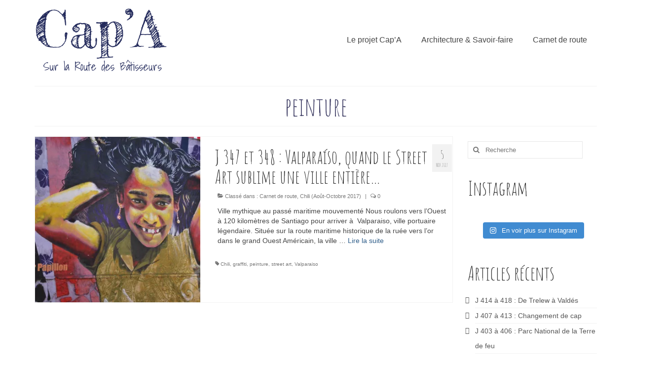

--- FILE ---
content_type: text/html; charset=UTF-8
request_url: https://www.cap-a.fr/tag/peinture/
body_size: 16988
content:
<!DOCTYPE html>
<html class="no-js" lang="fr-FR" itemscope="itemscope" itemtype="https://schema.org/WebPage">
<head>
  <meta charset="UTF-8">
  <meta name="viewport" content="width=device-width, initial-scale=1.0">
  <meta http-equiv="X-UA-Compatible" content="IE=edge">
  <meta name='robots' content='index, follow, max-image-preview:large, max-snippet:-1, max-video-preview:-1' />

	<!-- This site is optimized with the Yoast SEO plugin v23.5 - https://yoast.com/wordpress/plugins/seo/ -->
	<title>peinture Archives - Projet Cap&#039;A</title>
	<link rel="canonical" href="https://www.cap-a.fr/tag/peinture/" />
	<meta property="og:locale" content="fr_FR" />
	<meta property="og:type" content="article" />
	<meta property="og:title" content="peinture Archives - Projet Cap&#039;A" />
	<meta property="og:url" content="https://www.cap-a.fr/tag/peinture/" />
	<meta property="og:site_name" content="Projet Cap&#039;A" />
	<meta property="og:image" content="https://i0.wp.com/www.cap-a.fr/wp-content/uploads/2016/09/Logo-FB.jpg?fit=591%2C591&ssl=1" />
	<meta property="og:image:width" content="591" />
	<meta property="og:image:height" content="591" />
	<meta property="og:image:type" content="image/jpeg" />
	<meta name="twitter:card" content="summary_large_image" />
	<script type="application/ld+json" class="yoast-schema-graph">{"@context":"https://schema.org","@graph":[{"@type":"CollectionPage","@id":"https://www.cap-a.fr/tag/peinture/","url":"https://www.cap-a.fr/tag/peinture/","name":"peinture Archives - Projet Cap&#039;A","isPartOf":{"@id":"https://www.cap-a.fr/#website"},"primaryImageOfPage":{"@id":"https://www.cap-a.fr/tag/peinture/#primaryimage"},"image":{"@id":"https://www.cap-a.fr/tag/peinture/#primaryimage"},"thumbnailUrl":"https://i0.wp.com/www.cap-a.fr/wp-content/uploads/2017/11/Fresque_Valparaiso.jpg?fit=1549%2C1037&ssl=1","breadcrumb":{"@id":"https://www.cap-a.fr/tag/peinture/#breadcrumb"},"inLanguage":"fr-FR"},{"@type":"ImageObject","inLanguage":"fr-FR","@id":"https://www.cap-a.fr/tag/peinture/#primaryimage","url":"https://i0.wp.com/www.cap-a.fr/wp-content/uploads/2017/11/Fresque_Valparaiso.jpg?fit=1549%2C1037&ssl=1","contentUrl":"https://i0.wp.com/www.cap-a.fr/wp-content/uploads/2017/11/Fresque_Valparaiso.jpg?fit=1549%2C1037&ssl=1","width":1549,"height":1037,"caption":"Fresque_Valparaiso"},{"@type":"BreadcrumbList","@id":"https://www.cap-a.fr/tag/peinture/#breadcrumb","itemListElement":[{"@type":"ListItem","position":1,"name":"Accueil","item":"https://www.cap-a.fr/"},{"@type":"ListItem","position":2,"name":"peinture"}]},{"@type":"WebSite","@id":"https://www.cap-a.fr/#website","url":"https://www.cap-a.fr/","name":"Projet Cap&#039;A","description":"Sur la route des bâtisseurs","potentialAction":[{"@type":"SearchAction","target":{"@type":"EntryPoint","urlTemplate":"https://www.cap-a.fr/?s={search_term_string}"},"query-input":{"@type":"PropertyValueSpecification","valueRequired":true,"valueName":"search_term_string"}}],"inLanguage":"fr-FR"}]}</script>
	<!-- / Yoast SEO plugin. -->


<link rel='dns-prefetch' href='//stats.wp.com' />
<link rel='dns-prefetch' href='//fonts.googleapis.com' />
<link rel='preconnect' href='//i0.wp.com' />
<link rel="alternate" type="application/rss+xml" title="Projet Cap&#039;A &raquo; Flux" href="https://www.cap-a.fr/feed/" />
<link rel="alternate" type="application/rss+xml" title="Projet Cap&#039;A &raquo; Flux des commentaires" href="https://www.cap-a.fr/comments/feed/" />
<link rel="alternate" type="application/rss+xml" title="Projet Cap&#039;A &raquo; Flux de l’étiquette peinture" href="https://www.cap-a.fr/tag/peinture/feed/" />
<style id='wp-img-auto-sizes-contain-inline-css' type='text/css'>
img:is([sizes=auto i],[sizes^="auto," i]){contain-intrinsic-size:3000px 1500px}
/*# sourceURL=wp-img-auto-sizes-contain-inline-css */
</style>
<link rel='stylesheet' id='sbi_styles-css' href='https://www.cap-a.fr/wp-content/plugins/instagram-feed/css/sbi-styles.min.css?ver=6.5.1' type='text/css' media='all' />
<link rel='stylesheet' id='pmb_common-css' href='https://www.cap-a.fr/wp-content/plugins/print-my-blog/assets/styles/pmb-common.css?ver=1727985206' type='text/css' media='all' />
<style id='wp-emoji-styles-inline-css' type='text/css'>

	img.wp-smiley, img.emoji {
		display: inline !important;
		border: none !important;
		box-shadow: none !important;
		height: 1em !important;
		width: 1em !important;
		margin: 0 0.07em !important;
		vertical-align: -0.1em !important;
		background: none !important;
		padding: 0 !important;
	}
/*# sourceURL=wp-emoji-styles-inline-css */
</style>
<style id='wp-block-library-inline-css' type='text/css'>
:root{--wp-block-synced-color:#7a00df;--wp-block-synced-color--rgb:122,0,223;--wp-bound-block-color:var(--wp-block-synced-color);--wp-editor-canvas-background:#ddd;--wp-admin-theme-color:#007cba;--wp-admin-theme-color--rgb:0,124,186;--wp-admin-theme-color-darker-10:#006ba1;--wp-admin-theme-color-darker-10--rgb:0,107,160.5;--wp-admin-theme-color-darker-20:#005a87;--wp-admin-theme-color-darker-20--rgb:0,90,135;--wp-admin-border-width-focus:2px}@media (min-resolution:192dpi){:root{--wp-admin-border-width-focus:1.5px}}.wp-element-button{cursor:pointer}:root .has-very-light-gray-background-color{background-color:#eee}:root .has-very-dark-gray-background-color{background-color:#313131}:root .has-very-light-gray-color{color:#eee}:root .has-very-dark-gray-color{color:#313131}:root .has-vivid-green-cyan-to-vivid-cyan-blue-gradient-background{background:linear-gradient(135deg,#00d084,#0693e3)}:root .has-purple-crush-gradient-background{background:linear-gradient(135deg,#34e2e4,#4721fb 50%,#ab1dfe)}:root .has-hazy-dawn-gradient-background{background:linear-gradient(135deg,#faaca8,#dad0ec)}:root .has-subdued-olive-gradient-background{background:linear-gradient(135deg,#fafae1,#67a671)}:root .has-atomic-cream-gradient-background{background:linear-gradient(135deg,#fdd79a,#004a59)}:root .has-nightshade-gradient-background{background:linear-gradient(135deg,#330968,#31cdcf)}:root .has-midnight-gradient-background{background:linear-gradient(135deg,#020381,#2874fc)}:root{--wp--preset--font-size--normal:16px;--wp--preset--font-size--huge:42px}.has-regular-font-size{font-size:1em}.has-larger-font-size{font-size:2.625em}.has-normal-font-size{font-size:var(--wp--preset--font-size--normal)}.has-huge-font-size{font-size:var(--wp--preset--font-size--huge)}.has-text-align-center{text-align:center}.has-text-align-left{text-align:left}.has-text-align-right{text-align:right}.has-fit-text{white-space:nowrap!important}#end-resizable-editor-section{display:none}.aligncenter{clear:both}.items-justified-left{justify-content:flex-start}.items-justified-center{justify-content:center}.items-justified-right{justify-content:flex-end}.items-justified-space-between{justify-content:space-between}.screen-reader-text{border:0;clip-path:inset(50%);height:1px;margin:-1px;overflow:hidden;padding:0;position:absolute;width:1px;word-wrap:normal!important}.screen-reader-text:focus{background-color:#ddd;clip-path:none;color:#444;display:block;font-size:1em;height:auto;left:5px;line-height:normal;padding:15px 23px 14px;text-decoration:none;top:5px;width:auto;z-index:100000}html :where(.has-border-color){border-style:solid}html :where([style*=border-top-color]){border-top-style:solid}html :where([style*=border-right-color]){border-right-style:solid}html :where([style*=border-bottom-color]){border-bottom-style:solid}html :where([style*=border-left-color]){border-left-style:solid}html :where([style*=border-width]){border-style:solid}html :where([style*=border-top-width]){border-top-style:solid}html :where([style*=border-right-width]){border-right-style:solid}html :where([style*=border-bottom-width]){border-bottom-style:solid}html :where([style*=border-left-width]){border-left-style:solid}html :where(img[class*=wp-image-]){height:auto;max-width:100%}:where(figure){margin:0 0 1em}html :where(.is-position-sticky){--wp-admin--admin-bar--position-offset:var(--wp-admin--admin-bar--height,0px)}@media screen and (max-width:600px){html :where(.is-position-sticky){--wp-admin--admin-bar--position-offset:0px}}

/*# sourceURL=wp-block-library-inline-css */
</style><style id='global-styles-inline-css' type='text/css'>
:root{--wp--preset--aspect-ratio--square: 1;--wp--preset--aspect-ratio--4-3: 4/3;--wp--preset--aspect-ratio--3-4: 3/4;--wp--preset--aspect-ratio--3-2: 3/2;--wp--preset--aspect-ratio--2-3: 2/3;--wp--preset--aspect-ratio--16-9: 16/9;--wp--preset--aspect-ratio--9-16: 9/16;--wp--preset--color--black: #000;--wp--preset--color--cyan-bluish-gray: #abb8c3;--wp--preset--color--white: #fff;--wp--preset--color--pale-pink: #f78da7;--wp--preset--color--vivid-red: #cf2e2e;--wp--preset--color--luminous-vivid-orange: #ff6900;--wp--preset--color--luminous-vivid-amber: #fcb900;--wp--preset--color--light-green-cyan: #7bdcb5;--wp--preset--color--vivid-green-cyan: #00d084;--wp--preset--color--pale-cyan-blue: #8ed1fc;--wp--preset--color--vivid-cyan-blue: #0693e3;--wp--preset--color--vivid-purple: #9b51e0;--wp--preset--color--virtue-primary: #2d5c88;--wp--preset--color--virtue-primary-light: #6c8dab;--wp--preset--color--very-light-gray: #eee;--wp--preset--color--very-dark-gray: #444;--wp--preset--gradient--vivid-cyan-blue-to-vivid-purple: linear-gradient(135deg,rgb(6,147,227) 0%,rgb(155,81,224) 100%);--wp--preset--gradient--light-green-cyan-to-vivid-green-cyan: linear-gradient(135deg,rgb(122,220,180) 0%,rgb(0,208,130) 100%);--wp--preset--gradient--luminous-vivid-amber-to-luminous-vivid-orange: linear-gradient(135deg,rgb(252,185,0) 0%,rgb(255,105,0) 100%);--wp--preset--gradient--luminous-vivid-orange-to-vivid-red: linear-gradient(135deg,rgb(255,105,0) 0%,rgb(207,46,46) 100%);--wp--preset--gradient--very-light-gray-to-cyan-bluish-gray: linear-gradient(135deg,rgb(238,238,238) 0%,rgb(169,184,195) 100%);--wp--preset--gradient--cool-to-warm-spectrum: linear-gradient(135deg,rgb(74,234,220) 0%,rgb(151,120,209) 20%,rgb(207,42,186) 40%,rgb(238,44,130) 60%,rgb(251,105,98) 80%,rgb(254,248,76) 100%);--wp--preset--gradient--blush-light-purple: linear-gradient(135deg,rgb(255,206,236) 0%,rgb(152,150,240) 100%);--wp--preset--gradient--blush-bordeaux: linear-gradient(135deg,rgb(254,205,165) 0%,rgb(254,45,45) 50%,rgb(107,0,62) 100%);--wp--preset--gradient--luminous-dusk: linear-gradient(135deg,rgb(255,203,112) 0%,rgb(199,81,192) 50%,rgb(65,88,208) 100%);--wp--preset--gradient--pale-ocean: linear-gradient(135deg,rgb(255,245,203) 0%,rgb(182,227,212) 50%,rgb(51,167,181) 100%);--wp--preset--gradient--electric-grass: linear-gradient(135deg,rgb(202,248,128) 0%,rgb(113,206,126) 100%);--wp--preset--gradient--midnight: linear-gradient(135deg,rgb(2,3,129) 0%,rgb(40,116,252) 100%);--wp--preset--font-size--small: 13px;--wp--preset--font-size--medium: 20px;--wp--preset--font-size--large: 36px;--wp--preset--font-size--x-large: 42px;--wp--preset--spacing--20: 0.44rem;--wp--preset--spacing--30: 0.67rem;--wp--preset--spacing--40: 1rem;--wp--preset--spacing--50: 1.5rem;--wp--preset--spacing--60: 2.25rem;--wp--preset--spacing--70: 3.38rem;--wp--preset--spacing--80: 5.06rem;--wp--preset--shadow--natural: 6px 6px 9px rgba(0, 0, 0, 0.2);--wp--preset--shadow--deep: 12px 12px 50px rgba(0, 0, 0, 0.4);--wp--preset--shadow--sharp: 6px 6px 0px rgba(0, 0, 0, 0.2);--wp--preset--shadow--outlined: 6px 6px 0px -3px rgb(255, 255, 255), 6px 6px rgb(0, 0, 0);--wp--preset--shadow--crisp: 6px 6px 0px rgb(0, 0, 0);}:where(.is-layout-flex){gap: 0.5em;}:where(.is-layout-grid){gap: 0.5em;}body .is-layout-flex{display: flex;}.is-layout-flex{flex-wrap: wrap;align-items: center;}.is-layout-flex > :is(*, div){margin: 0;}body .is-layout-grid{display: grid;}.is-layout-grid > :is(*, div){margin: 0;}:where(.wp-block-columns.is-layout-flex){gap: 2em;}:where(.wp-block-columns.is-layout-grid){gap: 2em;}:where(.wp-block-post-template.is-layout-flex){gap: 1.25em;}:where(.wp-block-post-template.is-layout-grid){gap: 1.25em;}.has-black-color{color: var(--wp--preset--color--black) !important;}.has-cyan-bluish-gray-color{color: var(--wp--preset--color--cyan-bluish-gray) !important;}.has-white-color{color: var(--wp--preset--color--white) !important;}.has-pale-pink-color{color: var(--wp--preset--color--pale-pink) !important;}.has-vivid-red-color{color: var(--wp--preset--color--vivid-red) !important;}.has-luminous-vivid-orange-color{color: var(--wp--preset--color--luminous-vivid-orange) !important;}.has-luminous-vivid-amber-color{color: var(--wp--preset--color--luminous-vivid-amber) !important;}.has-light-green-cyan-color{color: var(--wp--preset--color--light-green-cyan) !important;}.has-vivid-green-cyan-color{color: var(--wp--preset--color--vivid-green-cyan) !important;}.has-pale-cyan-blue-color{color: var(--wp--preset--color--pale-cyan-blue) !important;}.has-vivid-cyan-blue-color{color: var(--wp--preset--color--vivid-cyan-blue) !important;}.has-vivid-purple-color{color: var(--wp--preset--color--vivid-purple) !important;}.has-black-background-color{background-color: var(--wp--preset--color--black) !important;}.has-cyan-bluish-gray-background-color{background-color: var(--wp--preset--color--cyan-bluish-gray) !important;}.has-white-background-color{background-color: var(--wp--preset--color--white) !important;}.has-pale-pink-background-color{background-color: var(--wp--preset--color--pale-pink) !important;}.has-vivid-red-background-color{background-color: var(--wp--preset--color--vivid-red) !important;}.has-luminous-vivid-orange-background-color{background-color: var(--wp--preset--color--luminous-vivid-orange) !important;}.has-luminous-vivid-amber-background-color{background-color: var(--wp--preset--color--luminous-vivid-amber) !important;}.has-light-green-cyan-background-color{background-color: var(--wp--preset--color--light-green-cyan) !important;}.has-vivid-green-cyan-background-color{background-color: var(--wp--preset--color--vivid-green-cyan) !important;}.has-pale-cyan-blue-background-color{background-color: var(--wp--preset--color--pale-cyan-blue) !important;}.has-vivid-cyan-blue-background-color{background-color: var(--wp--preset--color--vivid-cyan-blue) !important;}.has-vivid-purple-background-color{background-color: var(--wp--preset--color--vivid-purple) !important;}.has-black-border-color{border-color: var(--wp--preset--color--black) !important;}.has-cyan-bluish-gray-border-color{border-color: var(--wp--preset--color--cyan-bluish-gray) !important;}.has-white-border-color{border-color: var(--wp--preset--color--white) !important;}.has-pale-pink-border-color{border-color: var(--wp--preset--color--pale-pink) !important;}.has-vivid-red-border-color{border-color: var(--wp--preset--color--vivid-red) !important;}.has-luminous-vivid-orange-border-color{border-color: var(--wp--preset--color--luminous-vivid-orange) !important;}.has-luminous-vivid-amber-border-color{border-color: var(--wp--preset--color--luminous-vivid-amber) !important;}.has-light-green-cyan-border-color{border-color: var(--wp--preset--color--light-green-cyan) !important;}.has-vivid-green-cyan-border-color{border-color: var(--wp--preset--color--vivid-green-cyan) !important;}.has-pale-cyan-blue-border-color{border-color: var(--wp--preset--color--pale-cyan-blue) !important;}.has-vivid-cyan-blue-border-color{border-color: var(--wp--preset--color--vivid-cyan-blue) !important;}.has-vivid-purple-border-color{border-color: var(--wp--preset--color--vivid-purple) !important;}.has-vivid-cyan-blue-to-vivid-purple-gradient-background{background: var(--wp--preset--gradient--vivid-cyan-blue-to-vivid-purple) !important;}.has-light-green-cyan-to-vivid-green-cyan-gradient-background{background: var(--wp--preset--gradient--light-green-cyan-to-vivid-green-cyan) !important;}.has-luminous-vivid-amber-to-luminous-vivid-orange-gradient-background{background: var(--wp--preset--gradient--luminous-vivid-amber-to-luminous-vivid-orange) !important;}.has-luminous-vivid-orange-to-vivid-red-gradient-background{background: var(--wp--preset--gradient--luminous-vivid-orange-to-vivid-red) !important;}.has-very-light-gray-to-cyan-bluish-gray-gradient-background{background: var(--wp--preset--gradient--very-light-gray-to-cyan-bluish-gray) !important;}.has-cool-to-warm-spectrum-gradient-background{background: var(--wp--preset--gradient--cool-to-warm-spectrum) !important;}.has-blush-light-purple-gradient-background{background: var(--wp--preset--gradient--blush-light-purple) !important;}.has-blush-bordeaux-gradient-background{background: var(--wp--preset--gradient--blush-bordeaux) !important;}.has-luminous-dusk-gradient-background{background: var(--wp--preset--gradient--luminous-dusk) !important;}.has-pale-ocean-gradient-background{background: var(--wp--preset--gradient--pale-ocean) !important;}.has-electric-grass-gradient-background{background: var(--wp--preset--gradient--electric-grass) !important;}.has-midnight-gradient-background{background: var(--wp--preset--gradient--midnight) !important;}.has-small-font-size{font-size: var(--wp--preset--font-size--small) !important;}.has-medium-font-size{font-size: var(--wp--preset--font-size--medium) !important;}.has-large-font-size{font-size: var(--wp--preset--font-size--large) !important;}.has-x-large-font-size{font-size: var(--wp--preset--font-size--x-large) !important;}
/*# sourceURL=global-styles-inline-css */
</style>

<style id='classic-theme-styles-inline-css' type='text/css'>
/*! This file is auto-generated */
.wp-block-button__link{color:#fff;background-color:#32373c;border-radius:9999px;box-shadow:none;text-decoration:none;padding:calc(.667em + 2px) calc(1.333em + 2px);font-size:1.125em}.wp-block-file__button{background:#32373c;color:#fff;text-decoration:none}
/*# sourceURL=/wp-includes/css/classic-themes.min.css */
</style>
<style id='kadence-blocks-global-variables-inline-css' type='text/css'>
:root {--global-kb-font-size-sm:clamp(0.8rem, 0.73rem + 0.217vw, 0.9rem);--global-kb-font-size-md:clamp(1.1rem, 0.995rem + 0.326vw, 1.25rem);--global-kb-font-size-lg:clamp(1.75rem, 1.576rem + 0.543vw, 2rem);--global-kb-font-size-xl:clamp(2.25rem, 1.728rem + 1.63vw, 3rem);--global-kb-font-size-xxl:clamp(2.5rem, 1.456rem + 3.26vw, 4rem);--global-kb-font-size-xxxl:clamp(2.75rem, 0.489rem + 7.065vw, 6rem);}:root {--global-palette1: #3182CE;--global-palette2: #2B6CB0;--global-palette3: #1A202C;--global-palette4: #2D3748;--global-palette5: #4A5568;--global-palette6: #718096;--global-palette7: #EDF2F7;--global-palette8: #F7FAFC;--global-palette9: #ffffff;}
/*# sourceURL=kadence-blocks-global-variables-inline-css */
</style>
<link rel='stylesheet' id='virtue_theme-css' href='https://www.cap-a.fr/wp-content/themes/virtue/assets/css/virtue.css?ver=3.4.10' type='text/css' media='all' />
<link rel='stylesheet' id='virtue_skin-css' href='https://www.cap-a.fr/wp-content/themes/virtue/assets/css/skins/default.css?ver=3.4.10' type='text/css' media='all' />
<link rel='stylesheet' id='redux-google-fonts-virtue-css' href='https://fonts.googleapis.com/css?family=Shadows+Into+Light%3A400%7CLato%3A700%7CAmatic+SC%3A400%2C700&#038;subset=latin&#038;ver=6.9' type='text/css' media='all' />
<script type="text/javascript" src="https://www.cap-a.fr/wp-includes/js/jquery/jquery.min.js?ver=3.7.1" id="jquery-core-js"></script>
<script type="text/javascript" src="https://www.cap-a.fr/wp-includes/js/jquery/jquery-migrate.min.js?ver=3.4.1" id="jquery-migrate-js"></script>
<link rel="https://api.w.org/" href="https://www.cap-a.fr/wp-json/" /><link rel="alternate" title="JSON" type="application/json" href="https://www.cap-a.fr/wp-json/wp/v2/tags/216" /><link rel="EditURI" type="application/rsd+xml" title="RSD" href="https://www.cap-a.fr/xmlrpc.php?rsd" />
<meta name="generator" content="WordPress 6.9" />
	<style>img#wpstats{display:none}</style>
		<style type="text/css">#logo {padding-top:14px;}#logo {padding-bottom:0px;}#logo {margin-left:0px;}#logo {margin-right:80px;}#nav-main {margin-top:63px;}#nav-main {margin-bottom:0px;}.headerfont, .tp-caption {font-family:Amatic SC;}.topbarmenu ul li {font-family:Verdana, Geneva, sans-serif;}input[type=number]::-webkit-inner-spin-button, input[type=number]::-webkit-outer-spin-button { -webkit-appearance: none; margin: 0; } input[type=number] {-moz-appearance: textfield;}.quantity input::-webkit-outer-spin-button,.quantity input::-webkit-inner-spin-button {display: none;}.kad-hidepostauthortop, .postauthortop {display:none;}.product_item .product_details h5 {text-transform: none;}.product_item .product_details h5 {min-height:40px;}[class*="wp-image"] {-webkit-box-shadow: none;-moz-box-shadow: none;box-shadow: none;border:none;}[class*="wp-image"]:hover {-webkit-box-shadow: none;-moz-box-shadow: none;box-shadow: none;border:none;}.light-dropshaddow {-webkit-box-shadow: none;-moz-box-shadow: none;box-shadow: none;}.entry-content p { margin-bottom:16px;}#nav-main ul.sf-menu ul li a, .nav-main ul.sf-menu ul li a, #nav-second ul.sf-menu ul li a {
font-size: 16px;
}
.sf-menu li:hover ul,
.sf-menu li.sfHover ul {
left:auto;
right:0;
}
ul.sf-menu li li:hover ul,
ul.sf-menu li li.sfHover ul {
left:auto;
right: 100%;
}
ul.sf-menu li li li:hover ul,
ul.sf-menu li li li.sfHover ul {
left:auto;
right: 100%;
}

.page-header {text-align: center;}


.portfolio_item .portfoliolink {
ms-filter: "alpha(Opacity=100)";
filter: alpha(opacity=100);
-moz-opacity: 1;
-khtml-opacity: 1;
opacity: 1;
}

.headerclass {
background-size: contain !important;
}
</style>		<style type="text/css" id="wp-custom-css">
			.page-id-4102 header,
.page-id-4102 footer {
    display: none !important;
}
.page-id-4600 header,
.page-id-4600 footer {
    display: none !important;
}		</style>
		<style type="text/css" title="dynamic-css" class="options-output">header #logo a.brand,.logofont{line-height:40px;color:#434268;font-size:40px;}.kad_tagline{font-family:"Shadows Into Light";line-height:10px;font-weight:400;font-style:normal;color:#434268;font-size:10px;}.product_item .product_details h5{font-family:Lato;line-height:20px;font-weight:700;font-style:normal;font-size:16px;}h1{font-family:"Amatic SC";line-height:44px;font-weight:400;font-style:normal;color:#434268;font-size:52px;}h2{font-family:"Amatic SC";line-height:40px;font-weight:normal;font-style:normal;font-size:38px;}h3{font-family:"Amatic SC";line-height:60px;font-weight:400;font-style:normal;font-size:40px;}h4{font-family:"Amatic SC";line-height:44px;font-weight:400;font-style:normal;font-size:30px;}h5{font-family:"Amatic SC";line-height:30px;font-weight:700;font-style:normal;color:#000000;font-size:30px;}body{font-family:Verdana, Geneva, sans-serif;line-height:20px;font-weight:400;font-style:normal;font-size:14px;}#nav-main ul.sf-menu a{font-family:Verdana, Geneva, sans-serif;line-height:16px;font-weight:400;font-style:normal;font-size:16px;}#nav-second ul.sf-menu a{font-family:Verdana, Geneva, sans-serif;line-height:14px;font-weight:400;font-style:normal;font-size:14px;}.kad-nav-inner .kad-mnav, .kad-mobile-nav .kad-nav-inner li a,.nav-trigger-case{font-family:Verdana, Geneva, sans-serif;line-height:20px;font-weight:400;font-style:normal;font-size:14px;}</style><link rel='stylesheet' id='jetpack-swiper-library-css' href='https://www.cap-a.fr/wp-content/plugins/jetpack/_inc/blocks/swiper.css?ver=15.4' type='text/css' media='all' />
<link rel='stylesheet' id='jetpack-carousel-css' href='https://www.cap-a.fr/wp-content/plugins/jetpack/modules/carousel/jetpack-carousel.css?ver=15.4' type='text/css' media='all' />
</head>
<body class="archive tag tag-peinture tag-216 wp-embed-responsive wp-theme-virtue wide">
	<div id="kt-skip-link"><a href="#content">Skip to Main Content</a></div>
	<div id="wrapper" class="container">
	<header class="banner headerclass" itemscope itemtype="https://schema.org/WPHeader">
		<div class="container">
		<div class="row">
			<div class="col-md-4 clearfix kad-header-left">
				<div id="logo" class="logocase">
					<a class="brand logofont" href="https://www.cap-a.fr/">
													<div id="thelogo">
								<img src="https://www.cap-a.fr/wp-content/uploads/2015/11/Logo1.png" alt="Projet Cap'A" width="802" height="416" class="kad-standard-logo" />
															</div>
												</a>
									</div> <!-- Close #logo -->
			</div><!-- close logo span -->
							<div class="col-md-8 kad-header-right">
					<nav id="nav-main" class="clearfix" itemscope itemtype="https://schema.org/SiteNavigationElement">
						<ul id="menu-v0-1" class="sf-menu"><li  class=" sf-dropdown menu-item-204"><a><span>Le projet Cap&rsquo;A</span></a>
<ul class="sub-menu sf-dropdown-menu dropdown">
	<li  class=" menu-item-212"><a href="https://www.cap-a.fr/le-projet/"><span>Présentation du projet</span></a></li>
	<li  class=" menu-item-211"><a href="https://www.cap-a.fr/qui-sommes-nous/"><span>Qui sommes nous ?</span></a></li>
	<li  class=" menu-item-210"><a href="https://www.cap-a.fr/participer/"><span>Participer</span></a></li>
	<li  class=" menu-item-2958"><a href="https://www.cap-a.fr/on-parle-de-nous/"><span>On parle de nous!</span></a></li>
	<li  class=" menu-item-499"><a href="https://www.cap-a.fr/dossier-de-presse/"><span>Dossier de presse</span></a></li>
</ul>
</li>
<li  class=" sf-dropdown menu-item-2947"><a href="https://www.cap-a.fr/category/architecture-et-savoir-faire/"><span>Architecture &#038; Savoir-faire</span></a>
<ul class="sub-menu sf-dropdown-menu dropdown">
	<li  class=" menu-item-652"><a href="https://www.cap-a.fr/category/architecture-et-savoir-faire/rencontres/"><span>Rencontres</span></a></li>
	<li  class=" menu-item-975"><a href="https://www.cap-a.fr/category/architecture-et-savoir-faire/techniques-de-construction-architecture-et-savoir-faire/"><span>Techniques de construction</span></a></li>
	<li  class=" menu-item-2063"><a href="https://www.cap-a.fr/category/architecture-et-savoir-faire/sites-et-projets/"><span>Sites et projets</span></a></li>
</ul>
</li>
<li  class=" sf-dropdown menu-item-2948"><a href="https://www.cap-a.fr/category/carnet-de-route/"><span>Carnet de route</span></a>
<ul class="sub-menu sf-dropdown-menu dropdown">
	<li  class=" menu-item-339"><a href="https://www.cap-a.fr/category/carnet-de-route/preparatifs/"><span>Préparatifs</span></a></li>
	<li  class=" menu-item-209"><a href="https://www.cap-a.fr/autour-du-van/"><span>Autour du van</span></a></li>
	<li  class=" menu-item-208"><a href="https://www.cap-a.fr/portofolio-grid/"><span>Le coin des photos</span></a></li>
	<li  class=" sf-dropdown-submenu menu-item-221"><a><span>Pays traversés</span></a>
	<ul class="sub-menu sf-dropdown-menu dropdown">
		<li  class=" menu-item-515"><a href="https://www.cap-a.fr/category/carnet-de-route/canada/"><span>Canada (Septembre 2016)</span></a></li>
		<li  class=" menu-item-722"><a href="https://www.cap-a.fr/category/carnet-de-route/usa-octobre-decembre-2016/"><span>USA (Octobre-Décembre 2016)</span></a></li>
		<li  class=" menu-item-976"><a href="https://www.cap-a.fr/category/carnet-de-route/mexique-decembre-2016-janvier-2017/"><span>Mexique (Décembre 2016 &#8211; Janvier 2017 )</span></a></li>
		<li  class=" menu-item-1512"><a href="https://www.cap-a.fr/category/carnet-de-route/belize/"><span>Belize (Février 2017)</span></a></li>
		<li  class=" menu-item-1541"><a href="https://www.cap-a.fr/category/carnet-de-route/guatemala/"><span>Guatemala (Février 2017)</span></a></li>
		<li  class=" menu-item-1699"><a href="https://www.cap-a.fr/category/carnet-de-route/honduras-fevrier/"><span>Honduras (Février 2017)</span></a></li>
		<li  class=" menu-item-1799"><a href="https://www.cap-a.fr/category/carnet-de-route/nicaragua-mars-2017/"><span>Nicaragua (Mars 2017)</span></a></li>
		<li  class=" menu-item-1864"><a href="https://www.cap-a.fr/category/carnet-de-route/costa-rica-mars-2017/"><span>Costa Rica ( Mars 2017)</span></a></li>
		<li  class=" menu-item-2139"><a href="https://www.cap-a.fr/category/carnet-de-route/panama-avril-2017/"><span>Panama (Avril 2017)</span></a></li>
		<li  class=" menu-item-2138"><a href="https://www.cap-a.fr/category/carnet-de-route/colombie-avril-mai-2017/"><span>Colombie (Avril-Mai 2017)</span></a></li>
		<li  class=" menu-item-2402"><a href="https://www.cap-a.fr/category/carnet-de-route/equateur/"><span>Equateur (Juin 2017)</span></a></li>
		<li  class=" menu-item-2647"><a href="https://www.cap-a.fr/category/carnet-de-route/perou-juin-juillet-2017/"><span>Pérou (Juin-juillet 2017)</span></a></li>
		<li  class=" menu-item-3048"><a href="https://www.cap-a.fr/category/carnet-de-route/bolivie-aout-2017/"><span>Bolivie (Août 2017)</span></a></li>
		<li  class=" menu-item-3232"><a href="https://www.cap-a.fr/category/carnet-de-route/chili-aout-octobre-2017/"><span>Chili (Août-Octobre 2017)</span></a></li>
		<li  class=" menu-item-236"><a><span>Argentine (Octobre-Novembre 2017)</span></a></li>
		<li  class=" menu-item-237"><a><span>Uruguay (Décembre 2017)</span></a></li>
	</ul>
</li>
</ul>
</li>
</ul>					</nav> 
				</div> <!-- Close menuclass-->
			       
		</div> <!-- Close Row -->
					<div id="mobile-nav-trigger" class="nav-trigger">
				<button class="nav-trigger-case mobileclass collapsed" data-toggle="collapse" data-target=".kad-nav-collapse">
					<span class="kad-navbtn"><i class="icon-reorder"></i></span>
					<span class="kad-menu-name">Menu</span>
				</button>
			</div>
			<div id="kad-mobile-nav" class="kad-mobile-nav">
				<div class="kad-nav-inner mobileclass">
					<div class="kad-nav-collapse">
					<ul id="menu-v0-2" class="kad-mnav"><li  class="menu-le-projet-capa sf-dropdown sf-dropdown-toggle menu-item-204"><a><span>Le projet Cap&rsquo;A</span></a><span class="kad-submenu-accordion collapse-next  kad-submenu-accordion-open" data-parent=".kad-nav-collapse" data-toggle="collapse" data-target=""><i class="icon-chevron-down"></i><i class="icon-chevron-up"></i></span>
<ul class="sub-menu sf-dropdown-menu collapse">
	<li  class="menu-presentation-du-projet menu-item-212"><a href="https://www.cap-a.fr/le-projet/"><span>Présentation du projet</span></a></li>
	<li  class="menu-qui-sommes-nous menu-item-211"><a href="https://www.cap-a.fr/qui-sommes-nous/"><span>Qui sommes nous ?</span></a></li>
	<li  class="menu-participer menu-item-210"><a href="https://www.cap-a.fr/participer/"><span>Participer</span></a></li>
	<li  class="menu-on-parle-de-nous menu-item-2958"><a href="https://www.cap-a.fr/on-parle-de-nous/"><span>On parle de nous!</span></a></li>
	<li  class="menu-dossier-de-presse menu-item-499"><a href="https://www.cap-a.fr/dossier-de-presse/"><span>Dossier de presse</span></a></li>
</ul>
</li>
<li  class="menu-architecture-savoir-faire sf-dropdown sf-dropdown-toggle menu-item-2947"><a href="https://www.cap-a.fr/category/architecture-et-savoir-faire/"><span>Architecture &#038; Savoir-faire</span></a><span class="kad-submenu-accordion collapse-next  kad-submenu-accordion-open" data-parent=".kad-nav-collapse" data-toggle="collapse" data-target=""><i class="icon-chevron-down"></i><i class="icon-chevron-up"></i></span>
<ul class="sub-menu sf-dropdown-menu collapse">
	<li  class="menu-rencontres menu-item-652"><a href="https://www.cap-a.fr/category/architecture-et-savoir-faire/rencontres/"><span>Rencontres</span></a></li>
	<li  class="menu-techniques-de-construction menu-item-975"><a href="https://www.cap-a.fr/category/architecture-et-savoir-faire/techniques-de-construction-architecture-et-savoir-faire/"><span>Techniques de construction</span></a></li>
	<li  class="menu-sites-et-projets menu-item-2063"><a href="https://www.cap-a.fr/category/architecture-et-savoir-faire/sites-et-projets/"><span>Sites et projets</span></a></li>
</ul>
</li>
<li  class="menu-carnet-de-route sf-dropdown sf-dropdown-toggle menu-item-2948"><a href="https://www.cap-a.fr/category/carnet-de-route/"><span>Carnet de route</span></a><span class="kad-submenu-accordion collapse-next  kad-submenu-accordion-open" data-parent=".kad-nav-collapse" data-toggle="collapse" data-target=""><i class="icon-chevron-down"></i><i class="icon-chevron-up"></i></span>
<ul class="sub-menu sf-dropdown-menu collapse">
	<li  class="menu-preparatifs menu-item-339"><a href="https://www.cap-a.fr/category/carnet-de-route/preparatifs/"><span>Préparatifs</span></a></li>
	<li  class="menu-autour-du-van menu-item-209"><a href="https://www.cap-a.fr/autour-du-van/"><span>Autour du van</span></a></li>
	<li  class="menu-le-coin-des-photos menu-item-208"><a href="https://www.cap-a.fr/portofolio-grid/"><span>Le coin des photos</span></a></li>
	<li  class="menu-pays-traverses sf-dropdown-submenu sf-dropdown-toggle menu-item-221"><a><span>Pays traversés</span></a><span class="kad-submenu-accordion collapse-next  kad-submenu-accordion-open" data-parent=".kad-nav-collapse" data-toggle="collapse" data-target=""><i class="icon-chevron-down"></i><i class="icon-chevron-up"></i></span>
	<ul class="sub-menu sf-dropdown-menu collapse">
		<li  class="menu-canada-septembre-2016 menu-item-515"><a href="https://www.cap-a.fr/category/carnet-de-route/canada/"><span>Canada (Septembre 2016)</span></a></li>
		<li  class="menu-usa-octobre-decembre-2016 menu-item-722"><a href="https://www.cap-a.fr/category/carnet-de-route/usa-octobre-decembre-2016/"><span>USA (Octobre-Décembre 2016)</span></a></li>
		<li  class="menu-mexique-decembre-2016-janvier-2017 menu-item-976"><a href="https://www.cap-a.fr/category/carnet-de-route/mexique-decembre-2016-janvier-2017/"><span>Mexique (Décembre 2016 &#8211; Janvier 2017 )</span></a></li>
		<li  class="menu-belize-fevrier-2017 menu-item-1512"><a href="https://www.cap-a.fr/category/carnet-de-route/belize/"><span>Belize (Février 2017)</span></a></li>
		<li  class="menu-guatemala-fevrier-2017 menu-item-1541"><a href="https://www.cap-a.fr/category/carnet-de-route/guatemala/"><span>Guatemala (Février 2017)</span></a></li>
		<li  class="menu-honduras-fevrier-2017 menu-item-1699"><a href="https://www.cap-a.fr/category/carnet-de-route/honduras-fevrier/"><span>Honduras (Février 2017)</span></a></li>
		<li  class="menu-nicaragua-mars-2017 menu-item-1799"><a href="https://www.cap-a.fr/category/carnet-de-route/nicaragua-mars-2017/"><span>Nicaragua (Mars 2017)</span></a></li>
		<li  class="menu-costa-rica-mars-2017 menu-item-1864"><a href="https://www.cap-a.fr/category/carnet-de-route/costa-rica-mars-2017/"><span>Costa Rica ( Mars 2017)</span></a></li>
		<li  class="menu-panama-avril-2017 menu-item-2139"><a href="https://www.cap-a.fr/category/carnet-de-route/panama-avril-2017/"><span>Panama (Avril 2017)</span></a></li>
		<li  class="menu-colombie-avril-mai-2017 menu-item-2138"><a href="https://www.cap-a.fr/category/carnet-de-route/colombie-avril-mai-2017/"><span>Colombie (Avril-Mai 2017)</span></a></li>
		<li  class="menu-equateur-juin-2017 menu-item-2402"><a href="https://www.cap-a.fr/category/carnet-de-route/equateur/"><span>Equateur (Juin 2017)</span></a></li>
		<li  class="menu-perou-juin-juillet-2017 menu-item-2647"><a href="https://www.cap-a.fr/category/carnet-de-route/perou-juin-juillet-2017/"><span>Pérou (Juin-juillet 2017)</span></a></li>
		<li  class="menu-bolivie-aout-2017 menu-item-3048"><a href="https://www.cap-a.fr/category/carnet-de-route/bolivie-aout-2017/"><span>Bolivie (Août 2017)</span></a></li>
		<li  class="menu-chili-aout-octobre-2017 menu-item-3232"><a href="https://www.cap-a.fr/category/carnet-de-route/chili-aout-octobre-2017/"><span>Chili (Août-Octobre 2017)</span></a></li>
		<li  class="menu-argentine-octobre-novembre-2017 menu-item-236"><a><span>Argentine (Octobre-Novembre 2017)</span></a></li>
		<li  class="menu-uruguay-decembre-2017 menu-item-237"><a><span>Uruguay (Décembre 2017)</span></a></li>
	</ul>
</li>
</ul>
</li>
</ul>					</div>
				</div>
			</div>
		 
	</div> <!-- Close Container -->
	</header>
	<div class="wrap contentclass" role="document">

	<div id="pageheader" class="titleclass">
	<div class="container">
		<div class="page-header">
			<h1 class="entry-title" itemprop="name">
				peinture			</h1>
			<p class="subtitle"> </p>		</div>
	</div><!--container-->
</div><!--titleclass-->
<div id="content" class="container">
	<div class="row">
		<div class="main col-lg-9 col-md-8  postlist" role="main">

		    <article id="post-3355" class="post-3355 post type-post status-publish format-standard has-post-thumbnail hentry category-carnet-de-route category-chili-aout-octobre-2017 tag-chili tag-graffiti tag-peinture tag-street-art tag-valparaiso" itemscope="" itemtype="https://schema.org/BlogPosting">
        <div class="row">
                        <div class="col-md-5 post-image-container">
                    <div class="imghoverclass img-margin-center" itemprop="image" itemscope itemtype="https://schema.org/ImageObject">
                        <a href="https://www.cap-a.fr/j-347-348-valparaiso-street-art-sublime-ville-entiere/" title="J 347 et 348 : Valparaíso, quand le Street Art sublime une ville entière…">
                            <img src="https://i0.wp.com/www.cap-a.fr/wp-content/uploads/2017/11/Fresque_Valparaiso.jpg?fit=1549%2C1037&#038;ssl=1&#038;resize=365%2C365" alt="J 347 et 348 : Valparaíso, quand le Street Art sublime une ville entière…" width="365" height="365" itemprop="contentUrl"   class="iconhover" srcset="https://i0.wp.com/www.cap-a.fr/wp-content/uploads/2017/11/Fresque_Valparaiso.jpg?resize=150%2C150&amp;ssl=1 150w, https://i0.wp.com/www.cap-a.fr/wp-content/uploads/2017/11/Fresque_Valparaiso.jpg?resize=730%2C730&amp;ssl=1 730w, https://i0.wp.com/www.cap-a.fr/wp-content/uploads/2017/11/Fresque_Valparaiso.jpg?resize=365%2C365&amp;ssl=1 365w, https://i0.wp.com/www.cap-a.fr/wp-content/uploads/2017/11/Fresque_Valparaiso.jpg?resize=800%2C800&amp;ssl=1 800w, https://i0.wp.com/www.cap-a.fr/wp-content/uploads/2017/11/Fresque_Valparaiso.jpg?resize=400%2C400&amp;ssl=1 400w, https://i0.wp.com/www.cap-a.fr/wp-content/uploads/2017/11/Fresque_Valparaiso.jpg?zoom=3&amp;resize=365%2C365&amp;ssl=1 1095w" sizes="(max-width: 365px) 100vw, 365px">
								<meta itemprop="url" content="https://i0.wp.com/www.cap-a.fr/wp-content/uploads/2017/11/Fresque_Valparaiso.jpg?fit=1549%2C1037&#038;ssl=1&#038;resize=365%2C365">
								<meta itemprop="width" content="365">
								<meta itemprop="height" content="365">
                        </a> 
                     </div>
                 </div>
                    
            <div class="col-md-7 post-text-container postcontent">
                <div class="postmeta updated color_gray">
	<div class="postdate bg-lightgray headerfont">
		<meta itemprop="datePublished" content="2018-08-30T14:11:16+01:00">
		<span class="postday">5</span>
		Nov 2017	</div>
</div> 
                <header>
                    <a href="https://www.cap-a.fr/j-347-348-valparaiso-street-art-sublime-ville-entiere/">
                        <h2 class="entry-title" itemprop="name headline">
                            J 347 et 348 : Valparaíso, quand le Street Art sublime une ville entière… 
                        </h2>
                    </a>
                    <div class="subhead">
    <span class="postauthortop author vcard">
    <i class="icon-user"></i> par  <span itemprop="author"><a href="https://www.cap-a.fr/author/webmastercap-a-fr/" class="fn" rel="author">Camille &#38; William</a></span> |</span>
      
    <span class="postedintop"><i class="icon-folder-open"></i> Classé dans : <a href="https://www.cap-a.fr/category/carnet-de-route/" rel="category tag">Carnet de route</a>, <a href="https://www.cap-a.fr/category/carnet-de-route/chili-aout-octobre-2017/" rel="category tag">Chili (Août-Octobre 2017)</a></span>     <span class="kad-hidepostedin">|</span>
    <span class="postcommentscount">
    <i class="icon-comments-alt"></i> 0    </span>
</div>    
                </header>
                <div class="entry-content" itemprop="description">
                    <p>Ville mythique au passé maritime mouvementé Nous roulons vers l’Ouest à 120 kilomètres de Santiago pour arriver à  Valparaiso, ville portuaire légendaire. Située sur la route maritime historique de la ruée vers l’or dans le grand Ouest Américain, la ville &hellip; <a href="https://www.cap-a.fr/j-347-348-valparaiso-street-art-sublime-ville-entiere/">Lire la suite­­</a></p>
                </div>
                <footer>
                <meta itemscope itemprop="mainEntityOfPage" content="https://www.cap-a.fr/j-347-348-valparaiso-street-art-sublime-ville-entiere/" itemType="https://schema.org/WebPage" itemid="https://www.cap-a.fr/j-347-348-valparaiso-street-art-sublime-ville-entiere/"><meta itemprop="dateModified" content="2018-08-30T14:11:16+01:00"><div itemprop="publisher" itemscope itemtype="https://schema.org/Organization"><div itemprop="logo" itemscope itemtype="https://schema.org/ImageObject"><meta itemprop="url" content="https://www.cap-a.fr/wp-content/uploads/2015/11/Logo1.png"><meta itemprop="width" content="802"><meta itemprop="height" content="416"></div><meta itemprop="name" content="Projet Cap&#039;A"></div>                        <span class="posttags color_gray"><i class="icon-tag"></i> <a href="https://www.cap-a.fr/tag/chili/" rel="tag">Chili</a>, <a href="https://www.cap-a.fr/tag/graffiti/" rel="tag">graffiti</a>, <a href="https://www.cap-a.fr/tag/peinture/" rel="tag">peinture</a>, <a href="https://www.cap-a.fr/tag/street-art/" rel="tag">street art</a>, <a href="https://www.cap-a.fr/tag/valparaiso/" rel="tag">Valparaiso</a></span>
                                    </footer>
            </div><!-- Text size -->
        </div><!-- row-->
    </article> <!-- Article --><div class="wp-pagenavi"></div>
		</div><!-- /.main -->
<aside class="col-lg-3 col-md-4 kad-sidebar" role="complementary" itemscope itemtype="https://schema.org/WPSideBar">
	<div class="sidebar">
		<section id="search-2" class="widget-1 widget-first widget widget_search"><div class="widget-inner"><form role="search" method="get" class="form-search" action="https://www.cap-a.fr/">
	<label>
		<span class="screen-reader-text">Rechercher :</span>
		<input type="text" value="" name="s" class="search-query" placeholder="Recherche">
	</label>
	<button type="submit" class="search-icon"><i class="icon-search"></i></button>
</form></div></section><section id="text-6" class="widget-2 widget widget_text"><div class="widget-inner"><h3>Instagram</h3>			<div class="textwidget">
<div id="sb_instagram"  class="sbi sbi_mob_col_1 sbi_tab_col_2 sbi_col_3 sbi_width_resp" style="padding-bottom: 10px;width: 100%;" data-feedid="sbi_17841404233502055#12"  data-res="auto" data-cols="3" data-colsmobile="1" data-colstablet="2" data-num="12" data-nummobile="" data-item-padding="5" data-shortcode-atts="{}"  data-postid="" data-locatornonce="2238a705d2" data-sbi-flags="favorLocal">
	
    <div id="sbi_images"  style="gap: 10px;">
		    </div>

	<div id="sbi_load" >

	
			<span class="sbi_follow_btn">
        <a href="https://www.instagram.com/17841404233502055/" target="_blank" rel="nofollow noopener">
            <svg class="svg-inline--fa fa-instagram fa-w-14" aria-hidden="true" data-fa-processed="" aria-label="Instagram" data-prefix="fab" data-icon="instagram" role="img" viewBox="0 0 448 512">
	                <path fill="currentColor" d="M224.1 141c-63.6 0-114.9 51.3-114.9 114.9s51.3 114.9 114.9 114.9S339 319.5 339 255.9 287.7 141 224.1 141zm0 189.6c-41.1 0-74.7-33.5-74.7-74.7s33.5-74.7 74.7-74.7 74.7 33.5 74.7 74.7-33.6 74.7-74.7 74.7zm146.4-194.3c0 14.9-12 26.8-26.8 26.8-14.9 0-26.8-12-26.8-26.8s12-26.8 26.8-26.8 26.8 12 26.8 26.8zm76.1 27.2c-1.7-35.9-9.9-67.7-36.2-93.9-26.2-26.2-58-34.4-93.9-36.2-37-2.1-147.9-2.1-184.9 0-35.8 1.7-67.6 9.9-93.9 36.1s-34.4 58-36.2 93.9c-2.1 37-2.1 147.9 0 184.9 1.7 35.9 9.9 67.7 36.2 93.9s58 34.4 93.9 36.2c37 2.1 147.9 2.1 184.9 0 35.9-1.7 67.7-9.9 93.9-36.2 26.2-26.2 34.4-58 36.2-93.9 2.1-37 2.1-147.8 0-184.8zM398.8 388c-7.8 19.6-22.9 34.7-42.6 42.6-29.5 11.7-99.5 9-132.1 9s-102.7 2.6-132.1-9c-19.6-7.8-34.7-22.9-42.6-42.6-11.7-29.5-9-99.5-9-132.1s-2.6-102.7 9-132.1c7.8-19.6 22.9-34.7 42.6-42.6 29.5-11.7 99.5-9 132.1-9s102.7-2.6 132.1 9c19.6 7.8 34.7 22.9 42.6 42.6 11.7 29.5 9 99.5 9 132.1s2.7 102.7-9 132.1z"></path>
	            </svg>            <span>En voir plus sur Instagram</span>
        </a>
    </span>
	
</div>

	    <span class="sbi_resized_image_data" data-feed-id="sbi_17841404233502055#12" data-resized="[]">
	</span>
	</div>

</div>
		</div></section>
		<section id="recent-posts-2" class="widget-3 widget widget_recent_entries"><div class="widget-inner">
		<h3>Articles récents</h3>
		<ul>
											<li>
					<a href="https://www.cap-a.fr/j-414-a-418-de-trelew-a-valdes/">J 414 à 418 : De Trelew à Valdés</a>
									</li>
											<li>
					<a href="https://www.cap-a.fr/j-407-a-413-changement-de-cap/">J 407 à 413 : Changement de cap</a>
									</li>
											<li>
					<a href="https://www.cap-a.fr/j-403-a-406-parc-national-de-la-terre-de-feu/">J 403 à 406 : Parc National de la Terre de feu</a>
									</li>
											<li>
					<a href="https://www.cap-a.fr/j-400-a-403-arrivee-en-terre-de-feu/">J 400 à 403 : Arrivée en Terre de Feu</a>
									</li>
											<li>
					<a href="https://www.cap-a.fr/de-puerto-natales-a-punta-arenas/">J 394 à 399 : De Puerto Natales à Punta Arenas : Le Sud du nouveau monde</a>
									</li>
					</ul>

		</div></section><section id="mc4wp_form_widget-2" class="widget-4 widget widget_mc4wp_form_widget"><div class="widget-inner"><h3>Newsletter :</h3><script>(function() {
	window.mc4wp = window.mc4wp || {
		listeners: [],
		forms: {
			on: function(evt, cb) {
				window.mc4wp.listeners.push(
					{
						event   : evt,
						callback: cb
					}
				);
			}
		}
	}
})();
</script><!-- Mailchimp for WordPress v4.9.17 - https://wordpress.org/plugins/mailchimp-for-wp/ --><form id="mc4wp-form-1" class="mc4wp-form mc4wp-form-366" method="post" data-id="366" data-name="S&#039;inscrire à la newsletter" ><div class="mc4wp-form-fields"><p>
    <label>Nom</label>
    <input type="text" name="NOM" required>
</p>
<p>
    <label>Prénom</label>
    <input type="text" name="PRENOM" required>
</p>
<p>
	<label>Adresse email : </label>
	<input type="email" name="EMAIL" required />
</p>

<p>
	<input type="submit" value="Abonnez-vous" />
</p></div><label style="display: none !important;">Laissez ce champ vide si vous êtes humain : <input type="text" name="_mc4wp_honeypot" value="" tabindex="-1" autocomplete="off" /></label><input type="hidden" name="_mc4wp_timestamp" value="1768817633" /><input type="hidden" name="_mc4wp_form_id" value="366" /><input type="hidden" name="_mc4wp_form_element_id" value="mc4wp-form-1" /><div class="mc4wp-response"></div></form><!-- / Mailchimp for WordPress Plugin --></div></section><section id="archives-2" class="widget-5 widget-last widget widget_archive"><div class="widget-inner"><h3>Archives</h3>
			<ul>
					<li><a href='https://www.cap-a.fr/2019/07/'>juillet 2019</a></li>
	<li><a href='https://www.cap-a.fr/2019/01/'>janvier 2019</a></li>
	<li><a href='https://www.cap-a.fr/2018/12/'>décembre 2018</a></li>
	<li><a href='https://www.cap-a.fr/2018/11/'>novembre 2018</a></li>
	<li><a href='https://www.cap-a.fr/2018/10/'>octobre 2018</a></li>
	<li><a href='https://www.cap-a.fr/2018/07/'>juillet 2018</a></li>
	<li><a href='https://www.cap-a.fr/2018/01/'>janvier 2018</a></li>
	<li><a href='https://www.cap-a.fr/2017/12/'>décembre 2017</a></li>
	<li><a href='https://www.cap-a.fr/2017/11/'>novembre 2017</a></li>
	<li><a href='https://www.cap-a.fr/2017/10/'>octobre 2017</a></li>
	<li><a href='https://www.cap-a.fr/2017/09/'>septembre 2017</a></li>
	<li><a href='https://www.cap-a.fr/2017/08/'>août 2017</a></li>
	<li><a href='https://www.cap-a.fr/2017/07/'>juillet 2017</a></li>
	<li><a href='https://www.cap-a.fr/2017/06/'>juin 2017</a></li>
	<li><a href='https://www.cap-a.fr/2017/05/'>mai 2017</a></li>
	<li><a href='https://www.cap-a.fr/2017/04/'>avril 2017</a></li>
	<li><a href='https://www.cap-a.fr/2017/03/'>mars 2017</a></li>
	<li><a href='https://www.cap-a.fr/2017/02/'>février 2017</a></li>
	<li><a href='https://www.cap-a.fr/2017/01/'>janvier 2017</a></li>
	<li><a href='https://www.cap-a.fr/2016/12/'>décembre 2016</a></li>
	<li><a href='https://www.cap-a.fr/2016/11/'>novembre 2016</a></li>
	<li><a href='https://www.cap-a.fr/2016/10/'>octobre 2016</a></li>
	<li><a href='https://www.cap-a.fr/2016/09/'>septembre 2016</a></li>
	<li><a href='https://www.cap-a.fr/2016/06/'>juin 2016</a></li>
	<li><a href='https://www.cap-a.fr/2015/12/'>décembre 2015</a></li>
			</ul>

			</div></section>	</div><!-- /.sidebar -->
</aside><!-- /aside -->
			</div><!-- /.row-->
		</div><!-- /.content -->
	</div><!-- /.wrap -->
	<footer id="containerfooter" class="footerclass" itemscope itemtype="https://schema.org/WPFooter">
  <div class="container">
  	<div class="row">
  		 
					<div class="col-md-4 footercol1">
					<div class="widget-1 widget-first footer-widget"><aside id="text-2" class="widget widget_text"><h3>Cap&rsquo;A</h3>			<div class="textwidget"><p style="text-align: justify;">Cap’A c’est avant tout une envie irrépressible de prendre la route et de rouler vers l’inconnu.<br />
Partir à l’aventure, mettre le Cap sur l’Architecture, pour découvrir des techniques, des savoir-faire locaux et rencontrer les bâtisseurs d’hier, d&rsquo;aujourd’hui et de demain.</p>
</div>
		</aside></div><div class="widget_text widget-2 widget-last footer-widget"><aside id="custom_html-3" class="widget_text widget widget_custom_html"><h3>Dossier de presse</h3><div class="textwidget custom-html-widget"><p style="text-align: justify;">Un dossier de presse détaillant le projet est disponible via le lien de téléchargement ci-dessous :</p>
<p style="text-align: justify;"><a href="http://www.cap-a.fr/wp-content/uploads/2016/09/ProjetCap-A-DossierPresse-V160807.pdf" target="_blank">Dossier de presse Projet Cap'A</a></p></div></aside></div>					</div> 
            					 
					<div class="col-md-4 footercol2">
					<div class="widget-1 widget-first footer-widget"><aside id="widget_kadence_social-2" class="widget widget_kadence_social"><h3>Suivez nous aussi sur :</h3>    <div class="virtue_social_widget clearfix">
      
<a href="https://www.facebook.com/ProjetCapA/" class="facebook_link" title="Facebook" target="_blank" data-toggle="tooltip" data-placement="top" data-original-title="Facebook"><i class="icon-facebook"></i></a><a href="https://www.instagram.com/projetcapa/" class="instagram_link" title="Instagram" target="_blank" data-toggle="tooltip" data-placement="top" data-original-title="Instagram"><i class="icon-instagram"></i></a><a href="https://www.youtube.com/channel/UCXkA9JNJgMYjljttfBZsEwA" class="youtube_link" title="YouTube" target="_blank" data-toggle="tooltip" data-placement="top" data-original-title="YouTube"><i class="icon-youtube"></i></a>    </div>
  </aside></div>					</div> 
		        		         
					<div class="col-md-4 footercol3">
					<div class="widget_text widget-1 widget-first footer-widget"><aside id="custom_html-2" class="widget_text widget widget_custom_html"><h3>Notre itinéraire en détail :</h3><div class="textwidget custom-html-widget"><iframe src="https://www.google.com/maps/d/embed?mid=1l1v0TXLpPJqmCsvq5EdpqfJbjXo" width="500" height="300"></iframe>
</div></aside></div>					</div> 
	            			        </div>
        <div class="footercredits clearfix">
    		
    		        	<p>&copy; Projet Cap&#039;A 2026 </p>
    	</div>

  </div>

</footer>

		</div><!--Wrapper-->
		<script type="speculationrules">
{"prefetch":[{"source":"document","where":{"and":[{"href_matches":"/*"},{"not":{"href_matches":["/wp-*.php","/wp-admin/*","/wp-content/uploads/*","/wp-content/*","/wp-content/plugins/*","/wp-content/themes/virtue/*","/*\\?(.+)"]}},{"not":{"selector_matches":"a[rel~=\"nofollow\"]"}},{"not":{"selector_matches":".no-prefetch, .no-prefetch a"}}]},"eagerness":"conservative"}]}
</script>
<script>(function() {function maybePrefixUrlField () {
  const value = this.value.trim()
  if (value !== '' && value.indexOf('http') !== 0) {
    this.value = 'http://' + value
  }
}

const urlFields = document.querySelectorAll('.mc4wp-form input[type="url"]')
for (let j = 0; j < urlFields.length; j++) {
  urlFields[j].addEventListener('blur', maybePrefixUrlField)
}
})();</script><!-- Instagram Feed JS -->
<script type="text/javascript">
var sbiajaxurl = "https://www.cap-a.fr/wp-admin/admin-ajax.php";
</script>
		<div id="jp-carousel-loading-overlay">
			<div id="jp-carousel-loading-wrapper">
				<span id="jp-carousel-library-loading">&nbsp;</span>
			</div>
		</div>
		<div class="jp-carousel-overlay" style="display: none;">

		<div class="jp-carousel-container">
			<!-- The Carousel Swiper -->
			<div
				class="jp-carousel-wrap swiper jp-carousel-swiper-container jp-carousel-transitions"
				itemscope
				itemtype="https://schema.org/ImageGallery">
				<div class="jp-carousel swiper-wrapper"></div>
				<div class="jp-swiper-button-prev swiper-button-prev">
					<svg width="25" height="24" viewBox="0 0 25 24" fill="none" xmlns="http://www.w3.org/2000/svg">
						<mask id="maskPrev" mask-type="alpha" maskUnits="userSpaceOnUse" x="8" y="6" width="9" height="12">
							<path d="M16.2072 16.59L11.6496 12L16.2072 7.41L14.8041 6L8.8335 12L14.8041 18L16.2072 16.59Z" fill="white"/>
						</mask>
						<g mask="url(#maskPrev)">
							<rect x="0.579102" width="23.8823" height="24" fill="#FFFFFF"/>
						</g>
					</svg>
				</div>
				<div class="jp-swiper-button-next swiper-button-next">
					<svg width="25" height="24" viewBox="0 0 25 24" fill="none" xmlns="http://www.w3.org/2000/svg">
						<mask id="maskNext" mask-type="alpha" maskUnits="userSpaceOnUse" x="8" y="6" width="8" height="12">
							<path d="M8.59814 16.59L13.1557 12L8.59814 7.41L10.0012 6L15.9718 12L10.0012 18L8.59814 16.59Z" fill="white"/>
						</mask>
						<g mask="url(#maskNext)">
							<rect x="0.34375" width="23.8822" height="24" fill="#FFFFFF"/>
						</g>
					</svg>
				</div>
			</div>
			<!-- The main close buton -->
			<div class="jp-carousel-close-hint">
				<svg width="25" height="24" viewBox="0 0 25 24" fill="none" xmlns="http://www.w3.org/2000/svg">
					<mask id="maskClose" mask-type="alpha" maskUnits="userSpaceOnUse" x="5" y="5" width="15" height="14">
						<path d="M19.3166 6.41L17.9135 5L12.3509 10.59L6.78834 5L5.38525 6.41L10.9478 12L5.38525 17.59L6.78834 19L12.3509 13.41L17.9135 19L19.3166 17.59L13.754 12L19.3166 6.41Z" fill="white"/>
					</mask>
					<g mask="url(#maskClose)">
						<rect x="0.409668" width="23.8823" height="24" fill="#FFFFFF"/>
					</g>
				</svg>
			</div>
			<!-- Image info, comments and meta -->
			<div class="jp-carousel-info">
				<div class="jp-carousel-info-footer">
					<div class="jp-carousel-pagination-container">
						<div class="jp-swiper-pagination swiper-pagination"></div>
						<div class="jp-carousel-pagination"></div>
					</div>
					<div class="jp-carousel-photo-title-container">
						<h2 class="jp-carousel-photo-caption"></h2>
					</div>
					<div class="jp-carousel-photo-icons-container">
						<a href="#" class="jp-carousel-icon-btn jp-carousel-icon-info" aria-label="Activer la visibilité des métadonnées sur les photos">
							<span class="jp-carousel-icon">
								<svg width="25" height="24" viewBox="0 0 25 24" fill="none" xmlns="http://www.w3.org/2000/svg">
									<mask id="maskInfo" mask-type="alpha" maskUnits="userSpaceOnUse" x="2" y="2" width="21" height="20">
										<path fill-rule="evenodd" clip-rule="evenodd" d="M12.7537 2C7.26076 2 2.80273 6.48 2.80273 12C2.80273 17.52 7.26076 22 12.7537 22C18.2466 22 22.7046 17.52 22.7046 12C22.7046 6.48 18.2466 2 12.7537 2ZM11.7586 7V9H13.7488V7H11.7586ZM11.7586 11V17H13.7488V11H11.7586ZM4.79292 12C4.79292 16.41 8.36531 20 12.7537 20C17.142 20 20.7144 16.41 20.7144 12C20.7144 7.59 17.142 4 12.7537 4C8.36531 4 4.79292 7.59 4.79292 12Z" fill="white"/>
									</mask>
									<g mask="url(#maskInfo)">
										<rect x="0.8125" width="23.8823" height="24" fill="#FFFFFF"/>
									</g>
								</svg>
							</span>
						</a>
												<a href="#" class="jp-carousel-icon-btn jp-carousel-icon-comments" aria-label="Activer la visibilité des commentaires sur les photos">
							<span class="jp-carousel-icon">
								<svg width="25" height="24" viewBox="0 0 25 24" fill="none" xmlns="http://www.w3.org/2000/svg">
									<mask id="maskComments" mask-type="alpha" maskUnits="userSpaceOnUse" x="2" y="2" width="21" height="20">
										<path fill-rule="evenodd" clip-rule="evenodd" d="M4.3271 2H20.2486C21.3432 2 22.2388 2.9 22.2388 4V16C22.2388 17.1 21.3432 18 20.2486 18H6.31729L2.33691 22V4C2.33691 2.9 3.2325 2 4.3271 2ZM6.31729 16H20.2486V4H4.3271V18L6.31729 16Z" fill="white"/>
									</mask>
									<g mask="url(#maskComments)">
										<rect x="0.34668" width="23.8823" height="24" fill="#FFFFFF"/>
									</g>
								</svg>

								<span class="jp-carousel-has-comments-indicator" aria-label="Cette image comporte des commentaires."></span>
							</span>
						</a>
											</div>
				</div>
				<div class="jp-carousel-info-extra">
					<div class="jp-carousel-info-content-wrapper">
						<div class="jp-carousel-photo-title-container">
							<h2 class="jp-carousel-photo-title"></h2>
						</div>
						<div class="jp-carousel-comments-wrapper">
															<div id="jp-carousel-comments-loading">
									<span>Chargement des commentaires&hellip;</span>
								</div>
								<div class="jp-carousel-comments"></div>
								<div id="jp-carousel-comment-form-container">
									<span id="jp-carousel-comment-form-spinner">&nbsp;</span>
									<div id="jp-carousel-comment-post-results"></div>
																														<form id="jp-carousel-comment-form">
												<label for="jp-carousel-comment-form-comment-field" class="screen-reader-text">Écrire un commentaire...</label>
												<textarea
													name="comment"
													class="jp-carousel-comment-form-field jp-carousel-comment-form-textarea"
													id="jp-carousel-comment-form-comment-field"
													placeholder="Écrire un commentaire..."
												></textarea>
												<div id="jp-carousel-comment-form-submit-and-info-wrapper">
													<div id="jp-carousel-comment-form-commenting-as">
																													<fieldset>
																<label for="jp-carousel-comment-form-email-field">E-mail (requis)</label>
																<input type="text" name="email" class="jp-carousel-comment-form-field jp-carousel-comment-form-text-field" id="jp-carousel-comment-form-email-field" />
															</fieldset>
															<fieldset>
																<label for="jp-carousel-comment-form-author-field">Nom (requis)</label>
																<input type="text" name="author" class="jp-carousel-comment-form-field jp-carousel-comment-form-text-field" id="jp-carousel-comment-form-author-field" />
															</fieldset>
															<fieldset>
																<label for="jp-carousel-comment-form-url-field">Site web</label>
																<input type="text" name="url" class="jp-carousel-comment-form-field jp-carousel-comment-form-text-field" id="jp-carousel-comment-form-url-field" />
															</fieldset>
																											</div>
													<input
														type="submit"
														name="submit"
														class="jp-carousel-comment-form-button"
														id="jp-carousel-comment-form-button-submit"
														value="Laisser un commentaire" />
												</div>
											</form>
																											</div>
													</div>
						<div class="jp-carousel-image-meta">
							<div class="jp-carousel-title-and-caption">
								<div class="jp-carousel-photo-info">
									<h3 class="jp-carousel-caption" itemprop="caption description"></h3>
								</div>

								<div class="jp-carousel-photo-description"></div>
							</div>
							<ul class="jp-carousel-image-exif" style="display: none;"></ul>
							<a class="jp-carousel-image-download" href="#" target="_blank" style="display: none;">
								<svg width="25" height="24" viewBox="0 0 25 24" fill="none" xmlns="http://www.w3.org/2000/svg">
									<mask id="mask0" mask-type="alpha" maskUnits="userSpaceOnUse" x="3" y="3" width="19" height="18">
										<path fill-rule="evenodd" clip-rule="evenodd" d="M5.84615 5V19H19.7775V12H21.7677V19C21.7677 20.1 20.8721 21 19.7775 21H5.84615C4.74159 21 3.85596 20.1 3.85596 19V5C3.85596 3.9 4.74159 3 5.84615 3H12.8118V5H5.84615ZM14.802 5V3H21.7677V10H19.7775V6.41L9.99569 16.24L8.59261 14.83L18.3744 5H14.802Z" fill="white"/>
									</mask>
									<g mask="url(#mask0)">
										<rect x="0.870605" width="23.8823" height="24" fill="#FFFFFF"/>
									</g>
								</svg>
								<span class="jp-carousel-download-text"></span>
							</a>
							<div class="jp-carousel-image-map" style="display: none;"></div>
						</div>
					</div>
				</div>
			</div>
		</div>

		</div>
		<script type="text/javascript" src="https://www.cap-a.fr/wp-content/themes/virtue/assets/js/min/bootstrap-min.js?ver=3.4.10" id="bootstrap-js"></script>
<script type="text/javascript" src="https://www.cap-a.fr/wp-includes/js/hoverIntent.min.js?ver=1.10.2" id="hoverIntent-js"></script>
<script type="text/javascript" src="https://www.cap-a.fr/wp-includes/js/imagesloaded.min.js?ver=5.0.0" id="imagesloaded-js"></script>
<script type="text/javascript" src="https://www.cap-a.fr/wp-includes/js/masonry.min.js?ver=4.2.2" id="masonry-js"></script>
<script type="text/javascript" src="https://www.cap-a.fr/wp-content/themes/virtue/assets/js/min/plugins-min.js?ver=3.4.10" id="virtue_plugins-js"></script>
<script type="text/javascript" src="https://www.cap-a.fr/wp-content/themes/virtue/assets/js/min/magnific-popup-min.js?ver=3.4.10" id="magnific-popup-js"></script>
<script type="text/javascript" id="virtue-lightbox-init-js-extra">
/* <![CDATA[ */
var virtue_lightbox = {"loading":"Loading...","of":"%curr% of %total%","error":"The Image could not be loaded."};
//# sourceURL=virtue-lightbox-init-js-extra
/* ]]> */
</script>
<script type="text/javascript" src="https://www.cap-a.fr/wp-content/themes/virtue/assets/js/min/virtue-lightbox-init-min.js?ver=3.4.10" id="virtue-lightbox-init-js"></script>
<script type="text/javascript" src="https://www.cap-a.fr/wp-content/themes/virtue/assets/js/min/main-min.js?ver=3.4.10" id="virtue_main-js"></script>
<script type="text/javascript" id="jetpack-stats-js-before">
/* <![CDATA[ */
_stq = window._stq || [];
_stq.push([ "view", {"v":"ext","blog":"99711687","post":"0","tz":"1","srv":"www.cap-a.fr","arch_tag":"peinture","arch_results":"1","j":"1:15.4"} ]);
_stq.push([ "clickTrackerInit", "99711687", "0" ]);
//# sourceURL=jetpack-stats-js-before
/* ]]> */
</script>
<script type="text/javascript" src="https://stats.wp.com/e-202604.js" id="jetpack-stats-js" defer="defer" data-wp-strategy="defer"></script>
<script type="text/javascript" id="jetpack-carousel-js-extra">
/* <![CDATA[ */
var jetpackSwiperLibraryPath = {"url":"https://www.cap-a.fr/wp-content/plugins/jetpack/_inc/blocks/swiper.js"};
var jetpackCarouselStrings = {"widths":[370,700,1000,1200,1400,2000],"is_logged_in":"","lang":"fr","ajaxurl":"https://www.cap-a.fr/wp-admin/admin-ajax.php","nonce":"b9c4ed2c30","display_exif":"1","display_comments":"1","single_image_gallery":"1","single_image_gallery_media_file":"","background_color":"black","comment":"Commentaire","post_comment":"Laisser un commentaire","write_comment":"\u00c9crire un commentaire...","loading_comments":"Chargement des commentaires\u2026","image_label":"Ouvrez l\u2019image en plein \u00e9cran.","download_original":"Afficher dans sa taille r\u00e9elle \u003Cspan class=\"photo-size\"\u003E{0}\u003Cspan class=\"photo-size-times\"\u003E\u00d7\u003C/span\u003E{1}\u003C/span\u003E.","no_comment_text":"Veuillez ajouter du contenu \u00e0 votre commentaire.","no_comment_email":"Merci de renseigner une adresse e-mail.","no_comment_author":"Merci de renseigner votre nom.","comment_post_error":"Une erreur s\u2019est produite \u00e0 la publication de votre commentaire. Veuillez nous en excuser, et r\u00e9essayer dans quelques instants.","comment_approved":"Votre commentaire a \u00e9t\u00e9 approuv\u00e9.","comment_unapproved":"Votre commentaire est en attente de validation.","camera":"Appareil photo","aperture":"Ouverture","shutter_speed":"Vitesse d\u2019obturation","focal_length":"Focale","copyright":"Copyright","comment_registration":"0","require_name_email":"1","login_url":"https://www.cap-a.fr/wp-login.php?redirect_to=https%3A%2F%2Fwww.cap-a.fr%2Fj-347-348-valparaiso-street-art-sublime-ville-entiere%2F","blog_id":"1","meta_data":["camera","aperture","shutter_speed","focal_length","copyright"]};
//# sourceURL=jetpack-carousel-js-extra
/* ]]> */
</script>
<script type="text/javascript" src="https://www.cap-a.fr/wp-content/plugins/jetpack/_inc/build/carousel/jetpack-carousel.min.js?ver=15.4" id="jetpack-carousel-js"></script>
<script type="text/javascript" id="sbi_scripts-js-extra">
/* <![CDATA[ */
var sb_instagram_js_options = {"font_method":"svg","resized_url":"https://www.cap-a.fr/wp-content/uploads/sb-instagram-feed-images/","placeholder":"https://www.cap-a.fr/wp-content/plugins/instagram-feed/img/placeholder.png","ajax_url":"https://www.cap-a.fr/wp-admin/admin-ajax.php"};
//# sourceURL=sbi_scripts-js-extra
/* ]]> */
</script>
<script type="text/javascript" src="https://www.cap-a.fr/wp-content/plugins/instagram-feed/js/sbi-scripts.min.js?ver=6.5.1" id="sbi_scripts-js"></script>
<script type="text/javascript" defer src="https://www.cap-a.fr/wp-content/plugins/mailchimp-for-wp/assets/js/forms.js?ver=4.9.17" id="mc4wp-forms-api-js"></script>
<script id="wp-emoji-settings" type="application/json">
{"baseUrl":"https://s.w.org/images/core/emoji/17.0.2/72x72/","ext":".png","svgUrl":"https://s.w.org/images/core/emoji/17.0.2/svg/","svgExt":".svg","source":{"concatemoji":"https://www.cap-a.fr/wp-includes/js/wp-emoji-release.min.js?ver=6.9"}}
</script>
<script type="module">
/* <![CDATA[ */
/*! This file is auto-generated */
const a=JSON.parse(document.getElementById("wp-emoji-settings").textContent),o=(window._wpemojiSettings=a,"wpEmojiSettingsSupports"),s=["flag","emoji"];function i(e){try{var t={supportTests:e,timestamp:(new Date).valueOf()};sessionStorage.setItem(o,JSON.stringify(t))}catch(e){}}function c(e,t,n){e.clearRect(0,0,e.canvas.width,e.canvas.height),e.fillText(t,0,0);t=new Uint32Array(e.getImageData(0,0,e.canvas.width,e.canvas.height).data);e.clearRect(0,0,e.canvas.width,e.canvas.height),e.fillText(n,0,0);const a=new Uint32Array(e.getImageData(0,0,e.canvas.width,e.canvas.height).data);return t.every((e,t)=>e===a[t])}function p(e,t){e.clearRect(0,0,e.canvas.width,e.canvas.height),e.fillText(t,0,0);var n=e.getImageData(16,16,1,1);for(let e=0;e<n.data.length;e++)if(0!==n.data[e])return!1;return!0}function u(e,t,n,a){switch(t){case"flag":return n(e,"\ud83c\udff3\ufe0f\u200d\u26a7\ufe0f","\ud83c\udff3\ufe0f\u200b\u26a7\ufe0f")?!1:!n(e,"\ud83c\udde8\ud83c\uddf6","\ud83c\udde8\u200b\ud83c\uddf6")&&!n(e,"\ud83c\udff4\udb40\udc67\udb40\udc62\udb40\udc65\udb40\udc6e\udb40\udc67\udb40\udc7f","\ud83c\udff4\u200b\udb40\udc67\u200b\udb40\udc62\u200b\udb40\udc65\u200b\udb40\udc6e\u200b\udb40\udc67\u200b\udb40\udc7f");case"emoji":return!a(e,"\ud83e\u1fac8")}return!1}function f(e,t,n,a){let r;const o=(r="undefined"!=typeof WorkerGlobalScope&&self instanceof WorkerGlobalScope?new OffscreenCanvas(300,150):document.createElement("canvas")).getContext("2d",{willReadFrequently:!0}),s=(o.textBaseline="top",o.font="600 32px Arial",{});return e.forEach(e=>{s[e]=t(o,e,n,a)}),s}function r(e){var t=document.createElement("script");t.src=e,t.defer=!0,document.head.appendChild(t)}a.supports={everything:!0,everythingExceptFlag:!0},new Promise(t=>{let n=function(){try{var e=JSON.parse(sessionStorage.getItem(o));if("object"==typeof e&&"number"==typeof e.timestamp&&(new Date).valueOf()<e.timestamp+604800&&"object"==typeof e.supportTests)return e.supportTests}catch(e){}return null}();if(!n){if("undefined"!=typeof Worker&&"undefined"!=typeof OffscreenCanvas&&"undefined"!=typeof URL&&URL.createObjectURL&&"undefined"!=typeof Blob)try{var e="postMessage("+f.toString()+"("+[JSON.stringify(s),u.toString(),c.toString(),p.toString()].join(",")+"));",a=new Blob([e],{type:"text/javascript"});const r=new Worker(URL.createObjectURL(a),{name:"wpTestEmojiSupports"});return void(r.onmessage=e=>{i(n=e.data),r.terminate(),t(n)})}catch(e){}i(n=f(s,u,c,p))}t(n)}).then(e=>{for(const n in e)a.supports[n]=e[n],a.supports.everything=a.supports.everything&&a.supports[n],"flag"!==n&&(a.supports.everythingExceptFlag=a.supports.everythingExceptFlag&&a.supports[n]);var t;a.supports.everythingExceptFlag=a.supports.everythingExceptFlag&&!a.supports.flag,a.supports.everything||((t=a.source||{}).concatemoji?r(t.concatemoji):t.wpemoji&&t.twemoji&&(r(t.twemoji),r(t.wpemoji)))});
//# sourceURL=https://www.cap-a.fr/wp-includes/js/wp-emoji-loader.min.js
/* ]]> */
</script>
	</body>
</html>